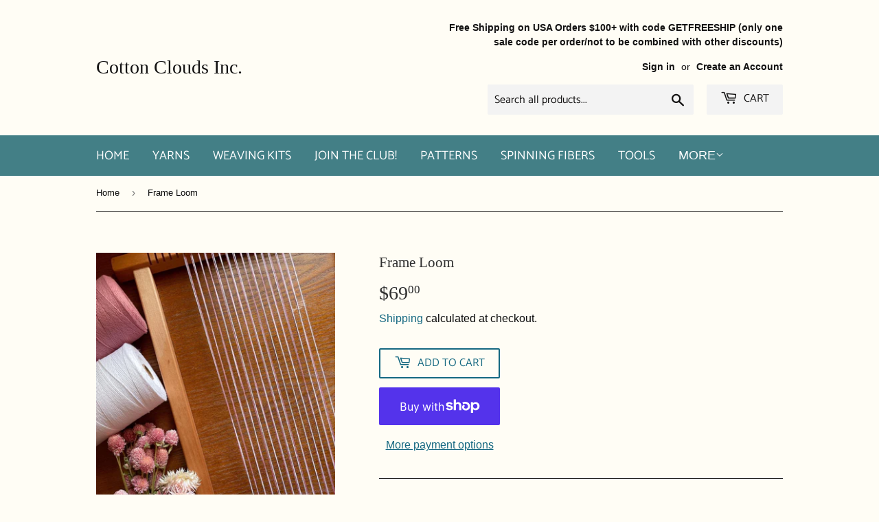

--- FILE ---
content_type: application/x-javascript
request_url: https://app.sealsubscriptions.com/shopify/public/status/shop/cotton-clouds-inc.myshopify.com.js?1768447427
body_size: -287
content:
var sealsubscriptions_settings_updated='1768327978';